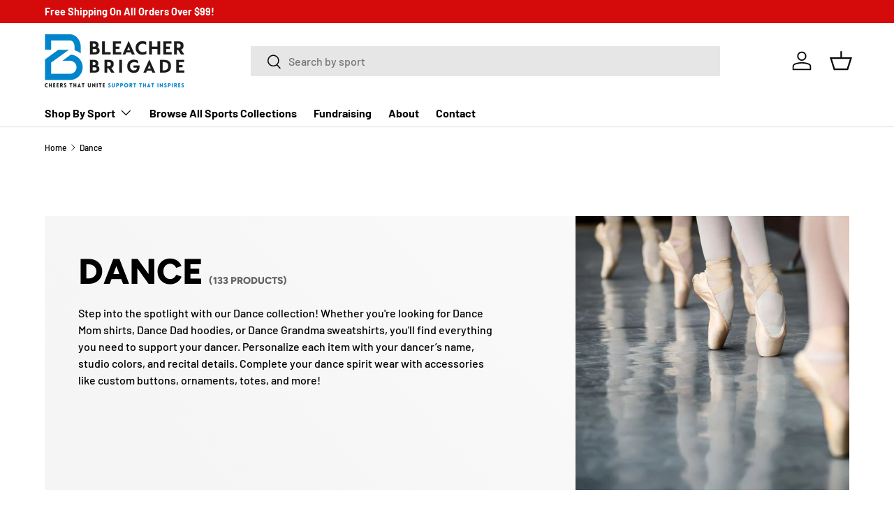

--- FILE ---
content_type: text/css
request_url: https://bleacherbrigade.com/cdn/shop/t/17/assets/teeinblue-custom.css?v=29334480364714468531737327479
body_size: -721
content:
.teeinblue-enabled:not(.teeinblue-platform-product-enabled) .product-options {
  display: none !important
}

.teeinblue-enabled:not(.teeinblue-platform-product-enabled) .product-backorder+.mt-8.mb-8 {
  display: none;
}

cart-drawer .tee-preview-button__wrapper {
  display: none !important;
}


--- FILE ---
content_type: text/javascript
request_url: https://bleacherbrigade.com/cdn/shop/t/17/assets/teeinblue-custom.js?v=124525389988419913001737327525
body_size: -582
content:
document.addEventListener('teeinblue-event-after-cart-added', () => {
    const drawer = document.querySelector('cart-drawer');
    if (drawer) {
        fetch(window.location.pathname + "?sections="+ drawer.closest('.shopify-section').id.replace('shopify-section-', '') +",cart-icon-bubble")
        .then(res => res.json())
        .then(res => drawer.renderContents({sections: res}));
        if (drawer.classList.contains('is-empty')) drawer.classList.remove('is-empty');
    }
});


--- FILE ---
content_type: text/json
request_url: https://conf.config-security.com/model
body_size: 87
content:
{"title":"recommendation AI model (keras)","structure":"release_id=0x68:39:5e:7e:20:6b:27:63:4c:6b:38:4e:40:2c:6c:6d:7d:2e:7a:36:63:58:6a:5a:39:76:48:67:73;keras;dlwu5icykdf9c4a8b1z4q7xj9cmw5bf7llwxh13bbrv76ugomtpspf037n7z0bo1t4t84qdl","weights":"../weights/68395e7e.h5","biases":"../biases/68395e7e.h5"}

--- FILE ---
content_type: text/javascript
request_url: https://bleacherbrigade.com/cdn/shop/t/17/assets/tee-sticky-gallery.js?v=61629525934609071081737327724
body_size: 1176
content:
document.addEventListener("DOMContentLoaded",()=>{const fixedLivePreview=()=>{const galleryWrapperSelector=".product-media.product-media.product-media--slider",$gallery=document.querySelector(galleryWrapperSelector);if(!$gallery)return;const style=document.createElement("style");style.innerHTML=`
      .gallery--sticky:not(.gallery--sticky--hide) ${galleryWrapperSelector} .tee-gallery-content {
        background: #fff;
        box-shadow: 0 2px 5px 3px rgba(0, 0, 0, .15);
        display: flex;
        justify-content: center;
        left: 0;
        position: fixed;
        top: 0;
        width: calc(100vw);
        z-index: 99;
      }
      .gallery--sticky:not(.gallery--sticky--hide) ${galleryWrapperSelector} .tee-gallery {
        width: auto;
        zoom: .7;
      }
      .gallery--sticky:not(.gallery--sticky--hide) ${galleryWrapperSelector} .tee-thumbnails,
      .gallery--sticky:not(.gallery--sticky--hide) ${galleryWrapperSelector} .tee-slider__dots {
        display: none;
      }
      .gallery--sticky:not(.gallery--sticky--hide) .gallery--close-button {
        display: block;
      }
      .gallery--sticky.gallery--sticky--hide .sticky-gallery-button {
        display: block;
      }
      .sticky-gallery-button {
        background-color: #fff;
        background-image: url('data:image/svg+xml;utf8,<svg version="1.1" id="Layer_2_1_" xmlns="http://www.w3.org/2000/svg" xmlns:xlink="http://www.w3.org/1999/xlink" x="0px" y="0px" viewBox="0 0 512 512" style="enable-background:new 0 0 512 512;" xml:space="preserve"><g><path d="M114.5,79.1C95,79.1,79.1,95,79.1,114.5v283c0,19.5,15.8,35.4,35.4,35.4h283c19.5,0,35.4-15.8,35.4-35.4v-283 c0-19.5-15.8-35.4-35.4-35.4H114.5z M114.5,409.3c-6.5,0-11.8-5.3-11.8-11.8V308l94.3-94.3l195.6,195.6H114.5z M409.3,392.7 L331.6,315l30.5-30.5l47.2,47.2V392.7z M409.3,114.5v183.8l-38.8-38.9c-4.6-4.6-12.1-4.7-16.7-0.1c0,0,0,0-0.1,0.1L315,298.3 L205.4,188.7c-4.6-4.6-12.1-4.7-16.7-0.1c0,0,0,0-0.1,0.1l-86,86.1V114.5c0-6.5,5.3-11.8,11.8-11.8h283 C404,102.7,409.3,108,409.3,114.5z"/><path d="M326.7,138.1c-26,0-47.2,21.1-47.2,47.2s21.1,47.2,47.2,47.2s47.2-21.1,47.2-47.2S352.8,138.1,326.7,138.1z M326.7,208.8 c-13,0-23.6-10.6-23.6-23.6s10.6-23.6,23.6-23.6s23.6,10.6,23.6,23.6S339.8,208.8,326.7,208.8z"/><path d="M23.7,35c0,0,0.1-4.9,3.3-7.9c3.5-3.4,8.1-3.5,8.1-3.5l89.6,0c0-19.2,0-23.6,0-23.6L34.9,0C15.6,0,0,15.6,0,34.9l0,89.8 l23.7,0V35z"/><path d="M484.9,26.9c3.4,3.5,3.5,8.1,3.5,8.1l0,89.6c19.2,0,23.6,0,23.6,0l0-89.8C512,15.6,496.4,0,477.1,0l-89.8,0l0,23.7H477 C477,23.7,482,23.8,484.9,26.9z"/><path d="M488.3,477c0,0-0.1,4.9-3.3,7.9c-3.5,3.4-8.1,3.5-8.1,3.5l-89.6,0c0,19.2,0,23.6,0,23.6l89.8,0c19.2,0,34.8-15.6,34.8-34.8 l0-89.8l-23.7,0V477z"/><path d="M27.1,485.1c-3.4-3.5-3.5-8.1-3.5-8.1l0-89.6c-19.2,0-23.6,0-23.6,0l0,89.8C0,496.4,15.6,512,34.9,512l89.8,0l0-23.7H35 C35,488.3,30,488.2,27.1,485.1z"/></g></svg>');
        background-position: center;
        background-repeat: no-repeat;
        background-size: 20px 20px;
        border-radius: 50%;
        box-shadow: 0px 0px 5px;
        display: none;
        height: 40px;
        position: fixed;
        right: 20px;
        top: 100px;
        width: 40px;
        z-index: 999;
      }
      .gallery--close-button {
        background-image: url('data:image/svg+xml;utf8,<svg height="329pt" viewBox="0 0 329.26933 329" width="329pt" xmlns="http://www.w3.org/2000/svg"><path d="m194.800781 164.769531 128.210938-128.214843c8.34375-8.339844 8.34375-21.824219 0-30.164063-8.339844-8.339844-21.824219-8.339844-30.164063 0l-128.214844 128.214844-128.210937-128.214844c-8.34375-8.339844-21.824219-8.339844-30.164063 0-8.34375 8.339844-8.34375 21.824219 0 30.164063l128.210938 128.214843-128.210938 128.214844c-8.34375 8.339844-8.34375 21.824219 0 30.164063 4.15625 4.160156 9.621094 6.25 15.082032 6.25 5.460937 0 10.921875-2.089844 15.082031-6.25l128.210937-128.214844 128.214844 128.214844c4.160156 4.160156 9.621094 6.25 15.082032 6.25 5.460937 0 10.921874-2.089844 15.082031-6.25 8.34375-8.339844 8.34375-21.824219 0-30.164063zm0 0"/></svg>');
        background-position: center;
        background-repeat: no-repeat;
        background-size: 16px 16px;
        height: 16px;
        opacity: 0.5;
        position: absolute;
        right: 20px;
        top: 20px;
        width: 16px;
      }
    `,document.head.appendChild(style);let hasStickyButton=!1,hasCloseButton=!1;const onScroll=()=>{const $teeGallery=document.querySelector(`${galleryWrapperSelector} #tee-gallery`);if($teeGallery){if(!hasStickyButton){const stickyButton=document.createElement("div");stickyButton.className="sticky-gallery-button",stickyButton.addEventListener("click",e=>{e.stopPropagation(),e.preventDefault(),document.body.classList.remove("gallery--sticky--hide");const galleryContentHeight2=document.querySelector(".tee-gallery-content").offsetHeight;$gallery.style.height=`${galleryContentHeight2+10}px`}),document.body.appendChild(stickyButton),hasStickyButton=!0}if(!hasCloseButton){const closeButton=document.createElement("div");closeButton.className="gallery--close-button",closeButton.addEventListener("click",e=>{e.stopPropagation(),e.preventDefault(),document.body.classList.add("gallery--sticky--hide"),$gallery.style.removeProperty("height")}),$teeGallery.appendChild(closeButton),hasCloseButton=!0}const galleryTop=$gallery.getBoundingClientRect().top,tFormBottom=document.getElementById("tee-artwork-form").getBoundingClientRect().bottom,galleryContentHeight=document.querySelector(".tee-gallery-content").offsetHeight;galleryTop<-10&&tFormBottom>galleryContentHeight?(document.body.classList.add("gallery--sticky"),$gallery.style.height=`${galleryContentHeight+10}px`):(document.body.classList.remove("gallery--sticky"),$gallery.style.removeProperty("height"))}},$window=window;$window.addEventListener("scroll",onScroll),$window.addEventListener("DOMMouseScroll",onScroll)},w=window.innerWidth;window.innerHeight/w>1.5&&w<768&&setTimeout(function(){fixedLivePreview()},2e3)});
//# sourceMappingURL=/cdn/shop/t/17/assets/tee-sticky-gallery.js.map?v=61629525934609071081737327724
